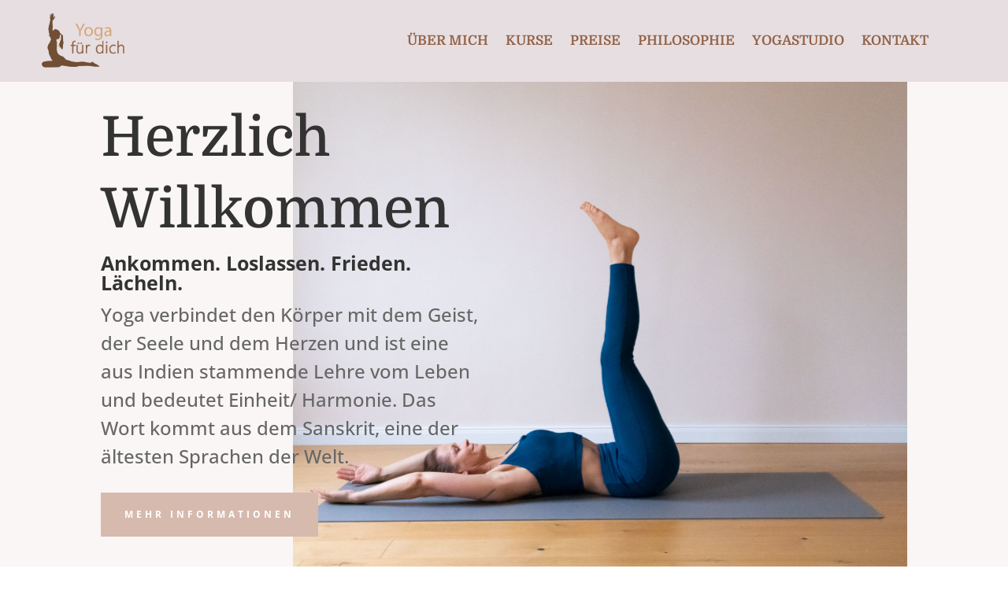

--- FILE ---
content_type: text/html; charset=UTF-8
request_url: https://yoga-fuer-dich.info/
body_size: 41507
content:
<!DOCTYPE html>
<html lang="de">
<head>
	<meta charset="UTF-8" />
			
	<meta http-equiv="X-UA-Compatible" content="IE=edge">
	<link rel="pingback" href="https://yoga-fuer-dich.info/xmlrpc.php" />

		<!--[if lt IE 9]>
	<script src="https://yoga-fuer-dich.info/wp-content/themes/omazing/js/html5.js" type="text/javascript"></script>
	<![endif]-->

	<script type="text/javascript">
		document.documentElement.className = 'js';
	</script>
	
	<script>var et_site_url='https://yoga-fuer-dich.info';var et_post_id='7';function et_core_page_resource_fallback(a,b){"undefined"===typeof b&&(b=a.sheet.cssRules&&0===a.sheet.cssRules.length);b&&(a.onerror=null,a.onload=null,a.href?a.href=et_site_url+"/?et_core_page_resource="+a.id+et_post_id:a.src&&(a.src=et_site_url+"/?et_core_page_resource="+a.id+et_post_id))}
</script><title>Yoga Bernburg |</title>
<link rel='dns-prefetch' href='//s.w.org' />
<link rel="alternate" type="application/rss+xml" title="Yoga Bernburg &raquo; Feed" href="https://yoga-fuer-dich.info/feed/" />
<link rel="alternate" type="application/rss+xml" title="Yoga Bernburg &raquo; Kommentar-Feed" href="https://yoga-fuer-dich.info/comments/feed/" />
		<script type="text/javascript">
			window._wpemojiSettings = {"baseUrl":"https:\/\/s.w.org\/images\/core\/emoji\/13.0.1\/72x72\/","ext":".png","svgUrl":"https:\/\/s.w.org\/images\/core\/emoji\/13.0.1\/svg\/","svgExt":".svg","source":{"concatemoji":"https:\/\/yoga-fuer-dich.info\/wp-includes\/js\/wp-emoji-release.min.js?ver=5.6.16"}};
			!function(e,a,t){var n,r,o,i=a.createElement("canvas"),p=i.getContext&&i.getContext("2d");function s(e,t){var a=String.fromCharCode;p.clearRect(0,0,i.width,i.height),p.fillText(a.apply(this,e),0,0);e=i.toDataURL();return p.clearRect(0,0,i.width,i.height),p.fillText(a.apply(this,t),0,0),e===i.toDataURL()}function c(e){var t=a.createElement("script");t.src=e,t.defer=t.type="text/javascript",a.getElementsByTagName("head")[0].appendChild(t)}for(o=Array("flag","emoji"),t.supports={everything:!0,everythingExceptFlag:!0},r=0;r<o.length;r++)t.supports[o[r]]=function(e){if(!p||!p.fillText)return!1;switch(p.textBaseline="top",p.font="600 32px Arial",e){case"flag":return s([127987,65039,8205,9895,65039],[127987,65039,8203,9895,65039])?!1:!s([55356,56826,55356,56819],[55356,56826,8203,55356,56819])&&!s([55356,57332,56128,56423,56128,56418,56128,56421,56128,56430,56128,56423,56128,56447],[55356,57332,8203,56128,56423,8203,56128,56418,8203,56128,56421,8203,56128,56430,8203,56128,56423,8203,56128,56447]);case"emoji":return!s([55357,56424,8205,55356,57212],[55357,56424,8203,55356,57212])}return!1}(o[r]),t.supports.everything=t.supports.everything&&t.supports[o[r]],"flag"!==o[r]&&(t.supports.everythingExceptFlag=t.supports.everythingExceptFlag&&t.supports[o[r]]);t.supports.everythingExceptFlag=t.supports.everythingExceptFlag&&!t.supports.flag,t.DOMReady=!1,t.readyCallback=function(){t.DOMReady=!0},t.supports.everything||(n=function(){t.readyCallback()},a.addEventListener?(a.addEventListener("DOMContentLoaded",n,!1),e.addEventListener("load",n,!1)):(e.attachEvent("onload",n),a.attachEvent("onreadystatechange",function(){"complete"===a.readyState&&t.readyCallback()})),(n=t.source||{}).concatemoji?c(n.concatemoji):n.wpemoji&&n.twemoji&&(c(n.twemoji),c(n.wpemoji)))}(window,document,window._wpemojiSettings);
		</script>
		<meta content="Omazing Theme v.1.0.0" name="generator"/><style type="text/css">
img.wp-smiley,
img.emoji {
	display: inline !important;
	border: none !important;
	box-shadow: none !important;
	height: 1em !important;
	width: 1em !important;
	margin: 0 .07em !important;
	vertical-align: -0.1em !important;
	background: none !important;
	padding: 0 !important;
}
</style>
	<link rel='stylesheet' id='wp-block-library-css'  href='https://yoga-fuer-dich.info/wp-includes/css/dist/block-library/style.min.css?ver=5.6.16' type='text/css' media='all' />
<link rel='stylesheet' id='LocalFontsPluginCSS-css'  href='https://yoga-fuer-dich.info/wp-content/plugins/LocalFontsPlugin/assets/css/LocalFontsPlugin.css?ver=5.6.16' type='text/css' media='all' />
<link rel='stylesheet' id='parent-style-css'  href='https://yoga-fuer-dich.info/wp-content/themes/omazing/style.css?ver=5.6.16' type='text/css' media='all' />
<link rel='stylesheet' id='omazing-style-css'  href='https://yoga-fuer-dich.info/wp-content/themes/omazing/style.css?ver=5.6.16' type='text/css' media='all' />
<link rel='stylesheet' id='omazing-child-style-css'  href='https://yoga-fuer-dich.info/wp-content/themes/omazing-child/style.css?ver=5.6.16' type='text/css' media='all' />
<link rel='stylesheet' id='dashicons-css'  href='https://yoga-fuer-dich.info/wp-includes/css/dashicons.min.css?ver=5.6.16' type='text/css' media='all' />
<script type='text/javascript' src='https://yoga-fuer-dich.info/wp-includes/js/jquery/jquery.min.js?ver=3.5.1' id='jquery-core-js'></script>
<script type='text/javascript' src='https://yoga-fuer-dich.info/wp-includes/js/jquery/jquery-migrate.min.js?ver=3.3.2' id='jquery-migrate-js'></script>
<link rel="https://api.w.org/" href="https://yoga-fuer-dich.info/wp-json/" /><link rel="alternate" type="application/json" href="https://yoga-fuer-dich.info/wp-json/wp/v2/pages/7" /><link rel="EditURI" type="application/rsd+xml" title="RSD" href="https://yoga-fuer-dich.info/xmlrpc.php?rsd" />
<link rel="wlwmanifest" type="application/wlwmanifest+xml" href="https://yoga-fuer-dich.info/wp-includes/wlwmanifest.xml" /> 
<meta name="generator" content="WordPress 5.6.16" />
<link rel="canonical" href="https://yoga-fuer-dich.info/" />
<link rel='shortlink' href='https://yoga-fuer-dich.info/' />
<link rel="alternate" type="application/json+oembed" href="https://yoga-fuer-dich.info/wp-json/oembed/1.0/embed?url=https%3A%2F%2Fyoga-fuer-dich.info%2F" />
<link rel="alternate" type="text/xml+oembed" href="https://yoga-fuer-dich.info/wp-json/oembed/1.0/embed?url=https%3A%2F%2Fyoga-fuer-dich.info%2F&#038;format=xml" />
<meta name="viewport" content="width=device-width, initial-scale=1.0, maximum-scale=1.0, user-scalable=0" /><link rel="preload" href="https://yoga-fuer-dich.info/wp-content/themes/omazing/core/admin/fonts/modules.ttf" as="font" crossorigin="anonymous"><link rel="icon" href="https://yoga-fuer-dich.info/wp-content/uploads/2021/01/cropped-YogaLogo-32x32.png" sizes="32x32" />
<link rel="icon" href="https://yoga-fuer-dich.info/wp-content/uploads/2021/01/cropped-YogaLogo-192x192.png" sizes="192x192" />
<link rel="apple-touch-icon" href="https://yoga-fuer-dich.info/wp-content/uploads/2021/01/cropped-YogaLogo-180x180.png" />
<meta name="msapplication-TileImage" content="https://yoga-fuer-dich.info/wp-content/uploads/2021/01/cropped-YogaLogo-270x270.png" />
<link rel="stylesheet" id="et-core-unified-tb-61-tb-65-7-cached-inline-styles" href="https://yoga-fuer-dich.info/wp-content/et-cache/7/et-core-unified-tb-61-tb-65-7-17647565059911.min.css" onerror="et_core_page_resource_fallback(this, true)" onload="et_core_page_resource_fallback(this)" /></head>
<body class="home page-template-default page page-id-7 et-tb-has-template et-tb-has-header et-tb-has-footer et_pb_button_helper_class et_cover_background et_pb_gutter osx et_pb_gutters3 et_pb_pagebuilder_layout et_no_sidebar et_divi_theme et-db et_minified_js et_minified_css">
	<div id="page-container">
<div id="et-boc" class="et-boc">
			
		<header class="et-l et-l--header">
			<div class="et_builder_inner_content et_pb_gutters3"><div class="et_pb_section et_pb_section_0_tb_header et_pb_with_background et_section_regular et_pb_section--fixed" >
				
				
				
				
					<div class="et_pb_row et_pb_row_0_tb_header et_pb_row--with-menu">
				<div class="et_pb_column et_pb_column_4_4 et_pb_column_0_tb_header  et_pb_css_mix_blend_mode_passthrough et-last-child et_pb_column--with-menu">
				
				
				<div class="et_pb_module et_pb_menu et_pb_menu_0_tb_header et_pb_bg_layout_light  et_pb_text_align_left et_dropdown_animation_fade et_pb_menu--with-logo et_pb_menu--style-left_aligned">
					
					
					<div class="et_pb_menu_inner_container clearfix">
						<div class="et_pb_menu__logo-wrap">
			  <div class="et_pb_menu__logo">
				<a href="https://yoga-fuer-dich.info/" ><img loading="lazy" src="https://yoga-fuer-dich.info/wp-content/uploads/2021/01/YogaLogo2.png" alt="" height="auto" width="auto" srcset="https://yoga-fuer-dich.info/wp-content/uploads/2021/01/YogaLogo2.png 455w, https://yoga-fuer-dich.info/wp-content/uploads/2021/01/YogaLogo2-300x156.png 300w" sizes="(max-width: 455px) 100vw, 455px" class="wp-image-106" /></a>
			  </div>
			</div>
						<div class="et_pb_menu__wrap">
							<div class="et_pb_menu__menu">
								<nav class="et-menu-nav"><ul id="menu-hauptmenu" class="et-menu nav"><li class="et_pb_menu_page_id-54 menu-item menu-item-type-custom menu-item-object-custom current-menu-item current_page_item menu-item-home menu-item-54"><a href="https://yoga-fuer-dich.info/#uber" aria-current="page">Über mich</a></li>
<li class="et_pb_menu_page_id-55 menu-item menu-item-type-custom menu-item-object-custom current-menu-item current_page_item menu-item-home menu-item-55"><a href="https://yoga-fuer-dich.info/#kurse" aria-current="page">Kurse</a></li>
<li class="et_pb_menu_page_id-57 menu-item menu-item-type-custom menu-item-object-custom current-menu-item current_page_item menu-item-home menu-item-57"><a href="https://yoga-fuer-dich.info/#preise" aria-current="page">Preise</a></li>
<li class="et_pb_menu_page_id-56 menu-item menu-item-type-custom menu-item-object-custom current-menu-item current_page_item menu-item-home menu-item-56"><a href="https://yoga-fuer-dich.info/#meine-mission" aria-current="page">Philosophie</a></li>
<li class="et_pb_menu_page_id-186 menu-item menu-item-type-custom menu-item-object-custom current-menu-item current_page_item menu-item-home menu-item-186"><a href="https://yoga-fuer-dich.info/#yogastudio" aria-current="page">Yogastudio</a></li>
<li class="et_pb_menu_page_id-58 menu-item menu-item-type-custom menu-item-object-custom current-menu-item current_page_item menu-item-home menu-item-58"><a href="https://yoga-fuer-dich.info/#kontakt" aria-current="page">Kontakt</a></li>
</ul></nav>
							</div>
							
							
							<div class="et_mobile_nav_menu">
				<a href="#" class="mobile_nav closed">
					<span class="mobile_menu_bar"></span>
				</a>
			</div>
						</div>
						
					</div>
				</div>
			</div> <!-- .et_pb_column -->
				
				
			</div> <!-- .et_pb_row -->
				
				
			</div> <!-- .et_pb_section -->		</div><!-- .et_builder_inner_content -->
	</header><!-- .et-l -->
	<div id="et-main-area">
	
<div id="main-content">


			
				<article id="post-7" class="post-7 page type-page status-publish hentry">

				
					<div class="entry-content">
					<div class="et-l et-l--post">
			<div class="et_builder_inner_content et_pb_gutters3">
		<div class="et_pb_section et_pb_section_0 et_pb_with_background et_section_regular" >
				
				
				
				
					<div class="et_pb_row et_pb_row_0">
				<div class="et_pb_column et_pb_column_1_2 et_pb_column_0  et_pb_css_mix_blend_mode_passthrough">
				
				
				<div class="et_pb_module et_pb_text et_pb_text_0  et_pb_text_align_left et_pb_bg_layout_light">
				
				
				<div class="et_pb_text_inner"><h1>Herzlich Willkommen</h1>
<h2>Ankommen. Loslassen. Frieden. Lächeln.</h2>
<p>Yoga verbindet den Körper mit dem Geist, der Seele und dem Herzen und ist eine aus Indien stammende Lehre vom Leben und bedeutet Einheit/ Harmonie. Das Wort kommt aus dem Sanskrit, eine der ältesten Sprachen der Welt.</p></div>
			</div> <!-- .et_pb_text --><div class="et_pb_button_module_wrapper et_pb_button_0_wrapper  et_pb_module ">
				<a class="et_pb_button et_pb_button_0 et_pb_bg_layout_light" href="#uber">Mehr Informationen</a>
			</div>
			</div> <!-- .et_pb_column --><div class="et_pb_column et_pb_column_1_2 et_pb_column_1  et_pb_css_mix_blend_mode_passthrough et-last-child">
				
				
				<div class="et_pb_module et_pb_image et_pb_image_0">
				
				
				<span class="et_pb_image_wrap "><img loading="lazy" src="https://yoga-fuer-dich.info/wp-content/uploads/2021/01/YogaBernburg2.png" alt="" title="YogaBernburg2" height="auto" width="auto" srcset="https://yoga-fuer-dich.info/wp-content/uploads/2021/01/YogaBernburg2.png 1920w, https://yoga-fuer-dich.info/wp-content/uploads/2021/01/YogaBernburg2-1280x1067.png 1280w, https://yoga-fuer-dich.info/wp-content/uploads/2021/01/YogaBernburg2-980x817.png 980w, https://yoga-fuer-dich.info/wp-content/uploads/2021/01/YogaBernburg2-480x400.png 480w" sizes="(min-width: 0px) and (max-width: 480px) 480px, (min-width: 481px) and (max-width: 980px) 980px, (min-width: 981px) and (max-width: 1280px) 1280px, (min-width: 1281px) 1920px, 100vw" class="wp-image-129" /></span>
			</div>
			</div> <!-- .et_pb_column -->
				
				
			</div> <!-- .et_pb_row --><div class="et_pb_row et_pb_row_1">
				<div class="et_pb_column et_pb_column_4_4 et_pb_column_2  et_pb_css_mix_blend_mode_passthrough et-last-child">
				
				
				<div class="et_pb_module et_pb_testimonial et_pb_testimonial_0 clearfix  et_pb_text_align_left et_pb_bg_layout_light et_pb_testimonial_no_image">
				
				
				
				<div class="et_pb_testimonial_description">
					<div class="et_pb_testimonial_description_inner"><div class="et_pb_testimonial_content"><p>„Yoga hilft, das zu heilen, was man nicht ertragen kann, und das zu ertragen, was man nicht heilen kann.“</p></div></div> <!-- .et_pb_testimonial_description_inner -->
					
					<p class="et_pb_testimonial_meta"></p>
				</div> <!-- .et_pb_testimonial_description -->
			</div> <!-- .et_pb_testimonial -->
			</div> <!-- .et_pb_column -->
				
				
			</div> <!-- .et_pb_row --><div id="uber" class="et_pb_row et_pb_row_2">
				<div class="et_pb_column et_pb_column_1_2 et_pb_column_3  et_pb_css_mix_blend_mode_passthrough">
				
				
				<div class="et_pb_module et_pb_image et_pb_image_1">
				
				
				<span class="et_pb_image_wrap "><img loading="lazy" src="https://yoga-fuer-dich.info/wp-content/uploads/2021/01/IMGP0241-1-scaled.jpg" alt="" title="IMGP0241" height="auto" width="auto" srcset="https://yoga-fuer-dich.info/wp-content/uploads/2021/01/IMGP0241-1-scaled.jpg 1709w, https://yoga-fuer-dich.info/wp-content/uploads/2021/01/IMGP0241-1-1280x1917.jpg 1280w, https://yoga-fuer-dich.info/wp-content/uploads/2021/01/IMGP0241-1-980x1468.jpg 980w, https://yoga-fuer-dich.info/wp-content/uploads/2021/01/IMGP0241-1-480x719.jpg 480w" sizes="(min-width: 0px) and (max-width: 480px) 480px, (min-width: 481px) and (max-width: 980px) 980px, (min-width: 981px) and (max-width: 1280px) 1280px, (min-width: 1281px) 1709px, 100vw" class="wp-image-150" /></span>
			</div>
			</div> <!-- .et_pb_column --><div class="et_pb_column et_pb_column_1_2 et_pb_column_4  et_pb_css_mix_blend_mode_passthrough et-last-child">
				
				
				<div class="et_pb_module et_pb_image et_pb_image_2">
				
				
				<span class="et_pb_image_wrap "><img loading="lazy" src="https://yoga-fuer-dich.info/wp-content/uploads/2020/12/yoga-instructor-icon-10-black.png" alt="" title="yoga-instructor-icon-10-black" height="auto" width="auto" class="wp-image-45" /></span>
			</div><div class="et_pb_module et_pb_text et_pb_text_1  et_pb_text_align_left et_pb_bg_layout_light">
				
				
				<div class="et_pb_text_inner"><h2>Über mich</h2>
<p>Hallo, ich bin Claudia Sieland. Ich bin glücklich verheiratet und lebe mit meiner Familie in Bernburg. Während meines Studiums zur Ökotrophologie, suchte ich nach einem Ausgleich, um mit all den Anforderungen an Familie, Lernen und Prüfungsstress zurecht zu kommen. Noch während dieser Zeit begann ich eine Ausbildung zur Yogalehrerin (BYV) in der Sivananda Tradition. Seit 2009 unterrichte ich mit Freude und Liebe Yoga mit Elementen des Hatha Yoga, Vinyasa und Yin Yoga. Yoga hilft mir, meine seelische und körperliche Balance zu bewahren, und die Freude an der Bewegung zu genießen. Viele Jahre begleiten mich auch meine lieben Stammkundinnen. Zu erleben, wie sich jede einzelne Yogini entfaltet, und sie erfüllt sind von Kraft, Freude, Dankbarkeit und Licht, macht mich glücklich.</div>
			</div> <!-- .et_pb_text -->
			</div> <!-- .et_pb_column -->
				
				
			</div> <!-- .et_pb_row -->
				
				
			</div> <!-- .et_pb_section --><div id="kurse" class="et_pb_section et_pb_section_1 et_pb_with_background et_section_regular" >
				
				
				
				
					<div class="et_pb_row et_pb_row_3">
				<div class="et_pb_column et_pb_column_1_2 et_pb_column_5  et_pb_css_mix_blend_mode_passthrough">
				
				
				<div class="et_pb_module et_pb_text et_pb_text_2  et_pb_text_align_right et_pb_text_align_left-tablet et_pb_bg_layout_light">
				
				
				<div class="et_pb_text_inner"><h2>Kursangebote</h2></div>
			</div> <!-- .et_pb_text -->
			</div> <!-- .et_pb_column --><div class="et_pb_column et_pb_column_1_2 et_pb_column_6  et_pb_css_mix_blend_mode_passthrough et-last-child et_pb_column_empty">
				
				
				
			</div> <!-- .et_pb_column -->
				
				
			</div> <!-- .et_pb_row --><div class="et_pb_row et_pb_row_4 two-columns">
				<div class="et_pb_column et_pb_column_1_3 et_pb_column_7  et_pb_css_mix_blend_mode_passthrough">
				
				
				<div class="et_pb_module et_pb_image et_pb_image_3">
				
				
				<a href="https://yoga-fuer-dich.info/wp-content/uploads/2021/01/IMGP0293-scaled.jpg" class="et_pb_lightbox_image" title=""><span class="et_pb_image_wrap "><img loading="lazy" src="https://yoga-fuer-dich.info/wp-content/uploads/2021/01/IMGP0293-scaled.jpg" alt="" title="IMGP0293" height="auto" width="auto" srcset="https://yoga-fuer-dich.info/wp-content/uploads/2021/01/IMGP0293-scaled.jpg 2428w, https://yoga-fuer-dich.info/wp-content/uploads/2021/01/IMGP0293-1280x1350.jpg 1280w, https://yoga-fuer-dich.info/wp-content/uploads/2021/01/IMGP0293-980x1033.jpg 980w, https://yoga-fuer-dich.info/wp-content/uploads/2021/01/IMGP0293-480x506.jpg 480w" sizes="(min-width: 0px) and (max-width: 480px) 480px, (min-width: 481px) and (max-width: 980px) 980px, (min-width: 981px) and (max-width: 1280px) 1280px, (min-width: 1281px) 2428px, 100vw" class="wp-image-138" /></span></a>
			</div>
			</div> <!-- .et_pb_column --><div class="et_pb_column et_pb_column_1_3 et_pb_column_8  et_pb_css_mix_blend_mode_passthrough">
				
				
				<div class="et_pb_module et_pb_image et_pb_image_4">
				
				
				<a href="https://yoga-fuer-dich.info/wp-content/uploads/2021/01/IMGP0295-scaled.jpg" class="et_pb_lightbox_image" title=""><span class="et_pb_image_wrap "><img loading="lazy" src="https://yoga-fuer-dich.info/wp-content/uploads/2021/01/IMGP0295-scaled.jpg" alt="" title="IMGP0295" height="auto" width="auto" srcset="https://yoga-fuer-dich.info/wp-content/uploads/2021/01/IMGP0295-scaled.jpg 2428w, https://yoga-fuer-dich.info/wp-content/uploads/2021/01/IMGP0295-1280x1350.jpg 1280w, https://yoga-fuer-dich.info/wp-content/uploads/2021/01/IMGP0295-980x1033.jpg 980w, https://yoga-fuer-dich.info/wp-content/uploads/2021/01/IMGP0295-480x506.jpg 480w" sizes="(min-width: 0px) and (max-width: 480px) 480px, (min-width: 481px) and (max-width: 980px) 980px, (min-width: 981px) and (max-width: 1280px) 1280px, (min-width: 1281px) 2428px, 100vw" class="wp-image-153" /></span></a>
			</div>
			</div> <!-- .et_pb_column --><div class="et_pb_column et_pb_column_1_3 et_pb_column_9  et_pb_css_mix_blend_mode_passthrough et-last-child">
				
				
				<div class="et_pb_module et_pb_image et_pb_image_5">
				
				
				<a href="https://yoga-fuer-dich.info/wp-content/uploads/2021/01/IMGP0289-scaled.jpg" class="et_pb_lightbox_image" title=""><span class="et_pb_image_wrap "><img loading="lazy" src="https://yoga-fuer-dich.info/wp-content/uploads/2021/01/IMGP0289-scaled.jpg" alt="" title="IMGP0289" height="auto" width="auto" srcset="https://yoga-fuer-dich.info/wp-content/uploads/2021/01/IMGP0289-scaled.jpg 2428w, https://yoga-fuer-dich.info/wp-content/uploads/2021/01/IMGP0289-1280x1350.jpg 1280w, https://yoga-fuer-dich.info/wp-content/uploads/2021/01/IMGP0289-980x1033.jpg 980w, https://yoga-fuer-dich.info/wp-content/uploads/2021/01/IMGP0289-480x506.jpg 480w" sizes="(min-width: 0px) and (max-width: 480px) 480px, (min-width: 481px) and (max-width: 980px) 980px, (min-width: 981px) and (max-width: 1280px) 1280px, (min-width: 1281px) 2428px, 100vw" class="wp-image-154" /></span></a>
			</div>
			</div> <!-- .et_pb_column -->
				
				
			</div> <!-- .et_pb_row --><div class="et_pb_row et_pb_row_5">
				<div class="et_pb_column et_pb_column_1_2 et_pb_column_10  et_pb_css_mix_blend_mode_passthrough">
				
				
				<div class="et_pb_module et_pb_blurb et_pb_blurb_0  et_pb_text_align_left  et_pb_blurb_position_top et_pb_bg_layout_light">
				
				
				<div class="et_pb_blurb_content">
					<div class="et_pb_main_blurb_image"><span class="et_pb_image_wrap"><img loading="lazy" width="48" height="48" src="https://yoga-fuer-dich.info/wp-content/uploads/2020/12/yoga-instructor-icon-10-black.png" alt="" class="et-waypoint et_pb_animation_top wp-image-45" /></span></div>
					<div class="et_pb_blurb_container">
						<h3 class="et_pb_module_header"><span>Hatha Yoga </span></h3>
						<div class="et_pb_blurb_description">Nach der Tradition werden im Hatha Yoga 5 Inhalte gelehrt und praktiziert:</p>
<ul>
<li>Asanas, Körperübungen, die statisch gehalten werden
<li>Entspannung
<li>Atemübungen
<li>Ernährung
<li>Meditation
</ul></div>
					</div>
				</div> <!-- .et_pb_blurb_content -->
			</div> <!-- .et_pb_blurb --><div class="et_pb_module et_pb_blurb et_pb_blurb_1  et_pb_text_align_left  et_pb_blurb_position_top et_pb_bg_layout_light">
				
				
				<div class="et_pb_blurb_content">
					
					<div class="et_pb_blurb_container">
						<h3 class="et_pb_module_header"><span>Vinyasa Yoga</span></h3>
						<div class="et_pb_blurb_description">ist ein dynamischer auch kraftvoller Yogastil.<br />
Fließende Bewegungen werden mit dem Atem synchronisiert. Dieser Flow beruhigt den Geist<br />
und stärkt deinen Körper.</div>
					</div>
				</div> <!-- .et_pb_blurb_content -->
			</div> <!-- .et_pb_blurb --><div class="et_pb_module et_pb_blurb et_pb_blurb_2  et_pb_text_align_left  et_pb_blurb_position_top et_pb_bg_layout_light">
				
				
				<div class="et_pb_blurb_content">
					
					<div class="et_pb_blurb_container">
						<h3 class="et_pb_module_header"><span>Yin Yoga</span></h3>
						<div class="et_pb_blurb_description">ist ein ruhiger, passiver Yogastil. Die Positionen werden mit Hilfsmitteln wie, Decke, Bolster oder Block, 3-5 Minuten gehalten. Dieses lange Dehnen wirkt positiv auf deine Faszien, Gelenke, Bänder, Meridiane und beruhigt deinen Geist, deine Emotionen und entspannt deinen Körper.</div>
					</div>
				</div> <!-- .et_pb_blurb_content -->
			</div> <!-- .et_pb_blurb -->
			</div> <!-- .et_pb_column --><div class="et_pb_column et_pb_column_1_2 et_pb_column_11  et_pb_css_mix_blend_mode_passthrough et-last-child">
				
				
				<div class="et_pb_module et_pb_image et_pb_image_6">
				
				
				<span class="et_pb_image_wrap "><img loading="lazy" src="https://yoga-fuer-dich.info/wp-content/uploads/2021/01/IMGP0252-scaled.jpg" alt="" title="IMGP0252" height="auto" width="auto" srcset="https://yoga-fuer-dich.info/wp-content/uploads/2021/01/IMGP0252-scaled.jpg 1699w, https://yoga-fuer-dich.info/wp-content/uploads/2021/01/IMGP0252-1280x1929.jpg 1280w, https://yoga-fuer-dich.info/wp-content/uploads/2021/01/IMGP0252-980x1477.jpg 980w, https://yoga-fuer-dich.info/wp-content/uploads/2021/01/IMGP0252-480x723.jpg 480w" sizes="(min-width: 0px) and (max-width: 480px) 480px, (min-width: 481px) and (max-width: 980px) 980px, (min-width: 981px) and (max-width: 1280px) 1280px, (min-width: 1281px) 1699px, 100vw" class="wp-image-148" /></span>
			</div>
			</div> <!-- .et_pb_column -->
				
				
			</div> <!-- .et_pb_row --><div id="preise" class="et_pb_row et_pb_row_6 et_pb_equal_columns">
				<div class="et_pb_column et_pb_column_2_3 et_pb_column_12  et_pb_css_mix_blend_mode_passthrough">
				
				
				<div class="et_pb_with_border et_pb_module et_pb_image et_pb_image_7">
				
				
				<span class="et_pb_image_wrap "><img loading="lazy" src="https://yoga-fuer-dich.info/wp-content/uploads/2021/01/IMGP0269-scaled.jpg" alt="" title="IMGP0269" height="auto" width="auto" srcset="https://yoga-fuer-dich.info/wp-content/uploads/2021/01/IMGP0269-scaled.jpg 2428w, https://yoga-fuer-dich.info/wp-content/uploads/2021/01/IMGP0269-1280x1350.jpg 1280w, https://yoga-fuer-dich.info/wp-content/uploads/2021/01/IMGP0269-980x1033.jpg 980w, https://yoga-fuer-dich.info/wp-content/uploads/2021/01/IMGP0269-480x506.jpg 480w" sizes="(min-width: 0px) and (max-width: 480px) 480px, (min-width: 481px) and (max-width: 980px) 980px, (min-width: 981px) and (max-width: 1280px) 1280px, (min-width: 1281px) 2428px, 100vw" class="wp-image-143" /></span>
			</div>
			</div> <!-- .et_pb_column --><div class="et_pb_column et_pb_column_1_3 et_pb_column_13  et_pb_css_mix_blend_mode_passthrough et-last-child">
				
				
				<div class="et_pb_module et_pb_text et_pb_text_3  et_pb_text_align_left et_pb_bg_layout_dark">
				
				
				<div class="et_pb_text_inner"><h3>Preise</h3>
<p><b>Hatha Yoga Kurs</b><br /> 8 x 90 Minuten: 125 Euro<br /> bezuschusst von der Krankenkasse</p>
<p>&nbsp;</p>
<p><b>Schnupperticket</b><br /> 1 x 90 Minuten: 15 Euro</p></div>
			</div> <!-- .et_pb_text -->
			</div> <!-- .et_pb_column -->
				
				
			</div> <!-- .et_pb_row --><div class="et_pb_row et_pb_row_7 two-columns">
				<div class="et_pb_column et_pb_column_1_3 et_pb_column_14  et_pb_css_mix_blend_mode_passthrough">
				
				
				<div class="et_pb_module et_pb_image et_pb_image_8">
				
				
				<a href="https://yoga-fuer-dich.info/wp-content/uploads/2021/01/IMGP0271-scaled.jpg" class="et_pb_lightbox_image" title=""><span class="et_pb_image_wrap "><img loading="lazy" src="https://yoga-fuer-dich.info/wp-content/uploads/2021/01/IMGP0271-scaled.jpg" alt="" title="IMGP0271" height="auto" width="auto" srcset="https://yoga-fuer-dich.info/wp-content/uploads/2021/01/IMGP0271-scaled.jpg 2428w, https://yoga-fuer-dich.info/wp-content/uploads/2021/01/IMGP0271-1280x1350.jpg 1280w, https://yoga-fuer-dich.info/wp-content/uploads/2021/01/IMGP0271-980x1033.jpg 980w, https://yoga-fuer-dich.info/wp-content/uploads/2021/01/IMGP0271-480x506.jpg 480w" sizes="(min-width: 0px) and (max-width: 480px) 480px, (min-width: 481px) and (max-width: 980px) 980px, (min-width: 981px) and (max-width: 1280px) 1280px, (min-width: 1281px) 2428px, 100vw" class="wp-image-156" /></span></a>
			</div>
			</div> <!-- .et_pb_column --><div class="et_pb_column et_pb_column_1_3 et_pb_column_15  et_pb_css_mix_blend_mode_passthrough">
				
				
				<div class="et_pb_module et_pb_image et_pb_image_9">
				
				
				<a href="https://yoga-fuer-dich.info/wp-content/uploads/2021/01/IMGP0281-1-scaled.jpg" class="et_pb_lightbox_image" title=""><span class="et_pb_image_wrap "><img loading="lazy" src="https://yoga-fuer-dich.info/wp-content/uploads/2021/01/IMGP0281-1-scaled.jpg" alt="" title="IMGP0281" height="auto" width="auto" srcset="https://yoga-fuer-dich.info/wp-content/uploads/2021/01/IMGP0281-1-scaled.jpg 2428w, https://yoga-fuer-dich.info/wp-content/uploads/2021/01/IMGP0281-1-1280x1350.jpg 1280w, https://yoga-fuer-dich.info/wp-content/uploads/2021/01/IMGP0281-1-980x1033.jpg 980w, https://yoga-fuer-dich.info/wp-content/uploads/2021/01/IMGP0281-1-480x506.jpg 480w" sizes="(min-width: 0px) and (max-width: 480px) 480px, (min-width: 481px) and (max-width: 980px) 980px, (min-width: 981px) and (max-width: 1280px) 1280px, (min-width: 1281px) 2428px, 100vw" class="wp-image-155" /></span></a>
			</div>
			</div> <!-- .et_pb_column --><div class="et_pb_column et_pb_column_1_3 et_pb_column_16  et_pb_css_mix_blend_mode_passthrough et-last-child">
				
				
				<div class="et_pb_module et_pb_image et_pb_image_10">
				
				
				<a href="https://yoga-fuer-dich.info/wp-content/uploads/2021/01/IMGP0276-scaled.jpg" class="et_pb_lightbox_image" title=""><span class="et_pb_image_wrap "><img loading="lazy" src="https://yoga-fuer-dich.info/wp-content/uploads/2021/01/IMGP0276-scaled.jpg" alt="" title="IMGP0276" height="auto" width="auto" srcset="https://yoga-fuer-dich.info/wp-content/uploads/2021/01/IMGP0276-scaled.jpg 2428w, https://yoga-fuer-dich.info/wp-content/uploads/2021/01/IMGP0276-1280x1350.jpg 1280w, https://yoga-fuer-dich.info/wp-content/uploads/2021/01/IMGP0276-980x1033.jpg 980w, https://yoga-fuer-dich.info/wp-content/uploads/2021/01/IMGP0276-480x506.jpg 480w" sizes="(min-width: 0px) and (max-width: 480px) 480px, (min-width: 481px) and (max-width: 980px) 980px, (min-width: 981px) and (max-width: 1280px) 1280px, (min-width: 1281px) 2428px, 100vw" class="wp-image-157" /></span></a>
			</div>
			</div> <!-- .et_pb_column -->
				
				
			</div> <!-- .et_pb_row --><div class="et_pb_row et_pb_row_8">
				<div class="et_pb_column et_pb_column_4_4 et_pb_column_17  et_pb_css_mix_blend_mode_passthrough et-last-child">
				
				
				<div class="et_pb_module et_pb_testimonial et_pb_testimonial_1 clearfix  et_pb_text_align_left et_pb_bg_layout_light et_pb_testimonial_no_image">
				
				
				
				<div class="et_pb_testimonial_description">
					<div class="et_pb_testimonial_description_inner"><div class="et_pb_testimonial_content">„Yoga verhilft zur Harmonisierung des Lebens. Nach nur wenigen Übungseinheiten sind die körperlichen Veränderungen zu spüren.“</div></div> <!-- .et_pb_testimonial_description_inner -->
					
					<p class="et_pb_testimonial_meta"></p>
				</div> <!-- .et_pb_testimonial_description -->
			</div> <!-- .et_pb_testimonial -->
			</div> <!-- .et_pb_column -->
				
				
			</div> <!-- .et_pb_row -->
				
				
			</div> <!-- .et_pb_section --><div id="meine-mission" class="et_pb_section et_pb_section_2 et_pb_with_background et_section_regular" >
				
				
				
				
					<div class="et_pb_row et_pb_row_9 et_pb_gutters1">
				<div class="et_pb_column et_pb_column_1_2 et_pb_column_18  et_pb_css_mix_blend_mode_passthrough">
				
				
				<div class="et_pb_module et_pb_image et_pb_image_11">
				
				
				<span class="et_pb_image_wrap "><img loading="lazy" src="https://yoga-fuer-dich.info/wp-content/uploads/2021/01/IMGP0072-scaled.jpg" alt="" title="IMGP0072" height="auto" width="auto" srcset="https://yoga-fuer-dich.info/wp-content/uploads/2021/01/IMGP0072-scaled.jpg 1709w, https://yoga-fuer-dich.info/wp-content/uploads/2021/01/IMGP0072-1280x1917.jpg 1280w, https://yoga-fuer-dich.info/wp-content/uploads/2021/01/IMGP0072-980x1468.jpg 980w, https://yoga-fuer-dich.info/wp-content/uploads/2021/01/IMGP0072-480x719.jpg 480w" sizes="(min-width: 0px) and (max-width: 480px) 480px, (min-width: 481px) and (max-width: 980px) 980px, (min-width: 981px) and (max-width: 1280px) 1280px, (min-width: 1281px) 1709px, 100vw" class="wp-image-158" /></span>
			</div>
			</div> <!-- .et_pb_column --><div class="et_pb_column et_pb_column_1_2 et_pb_column_19  et_pb_css_mix_blend_mode_passthrough et-last-child">
				
				
				<div class="et_pb_module et_pb_text et_pb_text_4  et_pb_text_align_left et_pb_bg_layout_dark">
				
				
				<div class="et_pb_text_inner"><h2>Philosophie</h2></div>
			</div> <!-- .et_pb_text --><div class="et_pb_module et_pb_text et_pb_text_5  et_pb_text_align_justified et_pb_bg_layout_dark">
				
				
				<div class="et_pb_text_inner">Hatha Yoga zu unterrichten und dabei den Menschen einen liebevollen Umgang mit sich selbst zu lehren, ihnen die Möglichkeit zu geben sich selbst zu entdecken und sich frei zu entfalten, ist meine Erfüllung. Durch Yogaübungen, die individuell an deine Bedürfnisse und Fähigkeiten angepasst werden, erfährst du ein wundervolles Gefühl von Freude und inneren Frieden. Ich lade dich ein auf eine wunderschöne Reise zu dir selbst.</div>
			</div> <!-- .et_pb_text -->
			</div> <!-- .et_pb_column -->
				
				
			</div> <!-- .et_pb_row --><div id="yogastudio" class="et_pb_row et_pb_row_10">
				<div class="et_pb_column et_pb_column_4_4 et_pb_column_20  et_pb_css_mix_blend_mode_passthrough et-last-child">
				
				
				<div class="et_pb_module et_pb_text et_pb_text_6  et_pb_text_align_right et_pb_text_align_left-tablet et_pb_bg_layout_light">
				
				
				<div class="et_pb_text_inner"><h2>Yogastudio</h2></div>
			</div> <!-- .et_pb_text -->
			</div> <!-- .et_pb_column -->
				
				
			</div> <!-- .et_pb_row --><div class="et_pb_row et_pb_row_11 two-columns">
				<div class="et_pb_column et_pb_column_1_3 et_pb_column_21  et_pb_css_mix_blend_mode_passthrough">
				
				
				<div class="et_pb_module et_pb_image et_pb_image_12">
				
				
				<a href="https://yoga-fuer-dich.info/wp-content/uploads/2021/01/IMGP0017-Bearbeitet-scaled.jpg" class="et_pb_lightbox_image" title=""><span class="et_pb_image_wrap "><img loading="lazy" src="https://yoga-fuer-dich.info/wp-content/uploads/2021/01/IMGP0017-Bearbeitet-scaled.jpg" alt="" title="IMGP0017-Bearbeitet" height="auto" width="auto" srcset="https://yoga-fuer-dich.info/wp-content/uploads/2021/01/IMGP0017-Bearbeitet-scaled.jpg 2560w, https://yoga-fuer-dich.info/wp-content/uploads/2021/01/IMGP0017-Bearbeitet-1280x720.jpg 1280w, https://yoga-fuer-dich.info/wp-content/uploads/2021/01/IMGP0017-Bearbeitet-980x551.jpg 980w, https://yoga-fuer-dich.info/wp-content/uploads/2021/01/IMGP0017-Bearbeitet-480x270.jpg 480w" sizes="(min-width: 0px) and (max-width: 480px) 480px, (min-width: 481px) and (max-width: 980px) 980px, (min-width: 981px) and (max-width: 1280px) 1280px, (min-width: 1281px) 2560px, 100vw" class="wp-image-208" /></span></a>
			</div>
			</div> <!-- .et_pb_column --><div class="et_pb_column et_pb_column_1_3 et_pb_column_22  et_pb_css_mix_blend_mode_passthrough">
				
				
				<div class="et_pb_module et_pb_image et_pb_image_13">
				
				
				<a href="https://yoga-fuer-dich.info/wp-content/uploads/2021/01/IMGP0215-2-min-scaled.jpg" class="et_pb_lightbox_image" title=""><span class="et_pb_image_wrap "><img loading="lazy" src="https://yoga-fuer-dich.info/wp-content/uploads/2021/01/IMGP0215-2-min-scaled.jpg" alt="" title="IMGP0215-2-min" height="auto" width="auto" srcset="https://yoga-fuer-dich.info/wp-content/uploads/2021/01/IMGP0215-2-min-scaled.jpg 2560w, https://yoga-fuer-dich.info/wp-content/uploads/2021/01/IMGP0215-2-min-1280x720.jpg 1280w, https://yoga-fuer-dich.info/wp-content/uploads/2021/01/IMGP0215-2-min-980x551.jpg 980w, https://yoga-fuer-dich.info/wp-content/uploads/2021/01/IMGP0215-2-min-480x270.jpg 480w" sizes="(min-width: 0px) and (max-width: 480px) 480px, (min-width: 481px) and (max-width: 980px) 980px, (min-width: 981px) and (max-width: 1280px) 1280px, (min-width: 1281px) 2560px, 100vw" class="wp-image-202" /></span></a>
			</div>
			</div> <!-- .et_pb_column --><div class="et_pb_column et_pb_column_1_3 et_pb_column_23  et_pb_css_mix_blend_mode_passthrough et-last-child">
				
				
				<div class="et_pb_module et_pb_image et_pb_image_14">
				
				
				<a href="https://yoga-fuer-dich.info/wp-content/uploads/2021/01/IMGP0068-2-min-scaled.jpg" class="et_pb_lightbox_image" title=""><span class="et_pb_image_wrap "><img loading="lazy" src="https://yoga-fuer-dich.info/wp-content/uploads/2021/01/IMGP0068-2-min-scaled.jpg" alt="" title="IMGP0068-2-min" height="auto" width="auto" srcset="https://yoga-fuer-dich.info/wp-content/uploads/2021/01/IMGP0068-2-min-scaled.jpg 2560w, https://yoga-fuer-dich.info/wp-content/uploads/2021/01/IMGP0068-2-min-1280x720.jpg 1280w, https://yoga-fuer-dich.info/wp-content/uploads/2021/01/IMGP0068-2-min-980x551.jpg 980w, https://yoga-fuer-dich.info/wp-content/uploads/2021/01/IMGP0068-2-min-480x270.jpg 480w" sizes="(min-width: 0px) and (max-width: 480px) 480px, (min-width: 481px) and (max-width: 980px) 980px, (min-width: 981px) and (max-width: 1280px) 1280px, (min-width: 1281px) 2560px, 100vw" class="wp-image-203" /></span></a>
			</div>
			</div> <!-- .et_pb_column -->
				
				
			</div> <!-- .et_pb_row -->
				
				
			</div> <!-- .et_pb_section --><div id="kontakt" class="et_pb_section et_pb_section_3 et_pb_with_background et_section_regular" >
				
				
				
				
					<div class="et_pb_row et_pb_row_12">
				<div class="et_pb_column et_pb_column_1_3 et_pb_column_24  et_pb_css_mix_blend_mode_passthrough">
				
				
				<div class="et_pb_module et_pb_text et_pb_text_7  et_pb_text_align_left et_pb_bg_layout_dark">
				
				
				<div class="et_pb_text_inner"><h6>Kontaktiere mich:</h6>
<p>Claudia Sieland<br />
Yogalehrerin (byv)<br />
Ökotrophologin (Bachelor of Science)</div>
			</div> <!-- .et_pb_text -->
			</div> <!-- .et_pb_column --><div class="et_pb_column et_pb_column_1_3 et_pb_column_25  et_pb_css_mix_blend_mode_passthrough">
				
				
				<div class="et_pb_module et_pb_text et_pb_text_8  et_pb_text_align_left et_pb_bg_layout_dark">
				
				
				<div class="et_pb_text_inner"><h6>Adresse</h6>
<p>Martinstr. 6<br />
06406 Bernburg</p></div>
			</div> <!-- .et_pb_text -->
			</div> <!-- .et_pb_column --><div class="et_pb_column et_pb_column_1_3 et_pb_column_26  et_pb_css_mix_blend_mode_passthrough et-last-child">
				
				
				<div class="et_pb_module et_pb_text et_pb_text_9  et_pb_text_align_left et_pb_bg_layout_dark">
				
				
				<div class="et_pb_text_inner"><h6>Für Terminabsprachen freue ich mich auf deinen Anruf!</h6>
<p><a href="tel:01634815858">0163 / 4815858</a><br />
<a href="tel:03471642224">03471 / 642224</a><br />
<a href="mailto:mail@yoga-fuer-dich.info">mail@yoga-fuer-dich.info</a></div>
			</div> <!-- .et_pb_text -->
			</div> <!-- .et_pb_column -->
				
				
			</div> <!-- .et_pb_row -->
				
				
			</div> <!-- .et_pb_section -->		</div><!-- .et_builder_inner_content -->
	</div><!-- .et-l -->
						</div> <!-- .entry-content -->

				
				</article> <!-- .et_pb_post -->

			

</div> <!-- #main-content -->

	<footer class="et-l et-l--footer">
			<div class="et_builder_inner_content et_pb_gutters3"><div class="et_pb_section et_pb_section_0_tb_footer et_pb_with_background et_section_regular" >
				
				
				
				
					<div class="et_pb_row et_pb_row_0_tb_footer">
				<div class="et_pb_column et_pb_column_4_4 et_pb_column_0_tb_footer  et_pb_css_mix_blend_mode_passthrough et-last-child">
				
				
				<div class="et_pb_module et_pb_text et_pb_text_0_tb_footer  et_pb_text_align_center et_pb_bg_layout_light">
				
				
				<div class="et_pb_text_inner"><a href="https://yoga-fuer-dich.info/impressum">Impressum</a> || <a href="https://yoga-fuer-dich.info/datenschutzerklaerung">Datenschutzerklärung</a></div>
			</div> <!-- .et_pb_text -->
			</div> <!-- .et_pb_column -->
				
				
			</div> <!-- .et_pb_row -->
				
				
			</div> <!-- .et_pb_section -->		</div><!-- .et_builder_inner_content -->
	</footer><!-- .et-l -->
	    </div> <!-- #et-main-area -->

			
		</div><!-- #et-boc -->
		</div> <!-- #page-container -->

			<script type='text/javascript' id='divi-child-functions-js-extra'>
/* <![CDATA[ */
var openers = [];
/* ]]> */
</script>
<script type='text/javascript' src='https://yoga-fuer-dich.info/wp-content/themes/omazing-child/functions.js?ver=1.0' id='omazing-child-functions-js'></script>
<script type='text/javascript' id='divi-custom-script-js-extra'>
/* <![CDATA[ */
var DIVI = {"item_count":"%d Item","items_count":"%d Items"};
var et_shortcodes_strings = {"previous":"Vorherige","next":"N\u00e4chste"};
var et_pb_custom = {"ajaxurl":"https:\/\/yoga-fuer-dich.info\/wp-admin\/admin-ajax.php","images_uri":"https:\/\/yoga-fuer-dich.info\/wp-content\/themes\/omazing\/images","builder_images_uri":"https:\/\/yoga-fuer-dich.info\/wp-content\/themes\/omazing\/includes\/builder\/images","et_frontend_nonce":"6c04dc4814","subscription_failed":"Bitte \u00fcberpr\u00fcfen Sie die Felder unten aus, um sicherzustellen, dass Sie die richtigen Informationen eingegeben.","et_ab_log_nonce":"5e2d2e84e3","fill_message":"Bitte f\u00fcllen Sie die folgenden Felder aus:","contact_error_message":"Bitte folgende Fehler beheben:","invalid":"Ung\u00fcltige E-Mail","captcha":"Captcha","prev":"Vorherige","previous":"Vorherige","next":"Weiter","wrong_captcha":"Sie haben die falsche Zahl im Captcha eingegeben.","wrong_checkbox":"Checkbox","ignore_waypoints":"no","is_divi_theme_used":"1","widget_search_selector":".widget_search","ab_tests":[],"is_ab_testing_active":"","page_id":"7","unique_test_id":"","ab_bounce_rate":"5","is_cache_plugin_active":"no","is_shortcode_tracking":"","tinymce_uri":""}; var et_builder_utils_params = {"condition":{"diviTheme":true,"extraTheme":false},"scrollLocations":["app","top"],"builderScrollLocations":{"desktop":"app","tablet":"app","phone":"app"},"onloadScrollLocation":"app","builderType":"fe"}; var et_frontend_scripts = {"builderCssContainerPrefix":"#et-boc","builderCssLayoutPrefix":"#et-boc .et-l"};
var et_pb_box_shadow_elements = [];
var et_pb_motion_elements = {"desktop":[],"tablet":[],"phone":[]};
var et_pb_sticky_elements = [];
/* ]]> */
</script>
<script type='text/javascript' src='https://yoga-fuer-dich.info/wp-content/themes/omazing/js/custom.unified.js?ver=5.6.16' id='omazing-custom-script-js'></script>
<script type='text/javascript' src='https://yoga-fuer-dich.info/wp-content/themes/omazing/core/admin/js/common.js?ver=4.7.7' id='et-core-common-js'></script>
<script type='text/javascript' src='https://yoga-fuer-dich.info/wp-includes/js/wp-embed.min.js?ver=5.6.16' id='wp-embed-js'></script>
		
	</body>
</html>


--- FILE ---
content_type: text/css
request_url: https://yoga-fuer-dich.info/wp-content/themes/omazing-child/style.css?ver=5.6.16
body_size: 208
content:
/*
 Theme Name:     Omazing Theme
 Theme URI:      http://www.omazing.de
 Description:    Omazing Theme
 Author:         Johannes Penzel - Omazing Online Marketing Agentur
 Author URI:     https://www.omazing.de
 Template:       Divi
 Version:        1.0.0
*/
 
/* =Ab hier kannst du deine CSS-Anpassungen eintragen
------------------------------------------------------- */

--- FILE ---
content_type: text/css
request_url: https://yoga-fuer-dich.info/wp-content/et-cache/7/et-core-unified-tb-61-tb-65-7-17647565059911.min.css
body_size: 17827
content:
#main-header .nav li ul a{color:rgba(0,0,0,0.7)}#footer-widgets .footer-widget a,#footer-widgets .footer-widget li a,#footer-widgets .footer-widget li a:hover{color:#ffffff}.footer-widget{color:#ffffff}.footer-widget .et_pb_widget div,.footer-widget .et_pb_widget ul,.footer-widget .et_pb_widget ol,.footer-widget .et_pb_widget label{line-height:1.7em}#et-footer-nav .bottom-nav li.current-menu-item a{color:#2ea3f2}body .et_pb_bg_layout_light.et_pb_button:hover,body .et_pb_button:hover{border-radius:0px}.woocommerce a.button.alt:hover,.woocommerce-page a.button.alt:hover,.woocommerce button.button.alt:hover,.woocommerce button.button.alt.disabled:hover,.woocommerce-page button.button.alt:hover,.woocommerce-page button.button.alt.disabled:hover,.woocommerce input.button.alt:hover,.woocommerce-page input.button.alt:hover,.woocommerce #respond input#submit.alt:hover,.woocommerce-page #respond input#submit.alt:hover,.woocommerce #content input.button.alt:hover,.woocommerce-page #content input.button.alt:hover,.woocommerce a.button:hover,.woocommerce-page a.button:hover,.woocommerce button.button:hover,.woocommerce-page button.button:hover,.woocommerce input.button:hover,.woocommerce-page input.button:hover,.woocommerce #respond input#submit:hover,.woocommerce-page #respond input#submit:hover,.woocommerce #content input.button:hover,.woocommerce-page #content input.button:hover{border-radius:0px}@media only screen and (min-width:981px){.et_header_style_centered.et_hide_primary_logo #main-header:not(.et-fixed-header) .logo_container,.et_header_style_centered.et_hide_fixed_logo #main-header.et-fixed-header .logo_container{height:11.88px}}@media only screen and (min-width:1350px){.et_pb_row{padding:27px 0}.et_pb_section{padding:54px 0}.single.et_pb_pagebuilder_layout.et_full_width_page .et_post_meta_wrapper{padding-top:81px}.et_pb_fullwidth_section{padding:0}}.et_pb_section_0_tb_header.et_pb_section{padding-top:0px;padding-bottom:0px;background-color:#e7dee1!important}.et_pb_section_0_tb_header{position:fixed!important;top:0px;bottom:auto;left:50%;right:auto;transform:translateX(-50%)}body.logged-in.admin-bar .et_pb_section_0_tb_header{top:calc(0px + 32px)}.et_pb_row_0_tb_header.et_pb_row{padding-top:14px!important;padding-bottom:14px!important;padding-top:14px;padding-bottom:14px}.et_pb_row_0_tb_header,body #page-container .et-db #et-boc .et-l .et_pb_row_0_tb_header.et_pb_row,body.et_pb_pagebuilder_layout.single #page-container #et-boc .et-l .et_pb_row_0_tb_header.et_pb_row,body.et_pb_pagebuilder_layout.single.et_full_width_page #page-container #et-boc .et-l .et_pb_row_0_tb_header.et_pb_row{width:95%;max-width:1600px}.et_pb_menu_0_tb_header.et_pb_menu ul li a{font-family:'Domine',sans-serif;font-weight:700;text-transform:uppercase;font-size:17px;color:#916246!important}.et_pb_menu_0_tb_header.et_pb_menu{background-color:rgba(0,0,0,0)}.et_pb_menu_0_tb_header.et_pb_menu .nav li ul{background-color:rgba(0,0,0,0)!important;border-color:#916246}.et_pb_menu_0_tb_header.et_pb_menu .et_mobile_menu{border-color:#916246}.et_pb_menu_0_tb_header.et_pb_menu .nav li ul.sub-menu a{color:#000000!important}.et_pb_menu_0_tb_header.et_pb_menu .et_mobile_menu,.et_pb_menu_0_tb_header.et_pb_menu .et_mobile_menu ul{background-color:#ffffff!important}.et_pb_menu_0_tb_header .et_pb_menu_inner_container>.et_pb_menu__logo-wrap .et_pb_menu__logo,.et_pb_menu_0_tb_header .et_pb_menu__logo-slot{max-width:30%}.et_pb_menu_0_tb_header .et_pb_menu_inner_container>.et_pb_menu__logo-wrap .et_pb_menu__logo img,.et_pb_menu_0_tb_header .et_pb_menu__logo-slot .et_pb_menu__logo-wrap img{max-height:none}.et_pb_menu_0_tb_header .mobile_nav .mobile_menu_bar:before{color:#916246}.et_pb_menu_0_tb_header .et_pb_menu__icon.et_pb_menu__search-button,.et_pb_menu_0_tb_header .et_pb_menu__icon.et_pb_menu__close-search-button{color:#2ea3f2}.et_pb_menu_0_tb_header .et_pb_menu__icon.et_pb_menu__cart-button{color:#2ea3f2}.et_pb_section_0_tb_footer.et_pb_section{padding-top:0px;padding-bottom:0px;background-color:#000000!important}.et_pb_row_0_tb_footer.et_pb_row{padding-top:10px!important;padding-bottom:10px!important;padding-top:10px;padding-bottom:10px}.et_pb_text_0_tb_footer{font-family:'Domine',sans-serif;font-size:16px}.et_pb_text_0_tb_footer.et_pb_text a{color:#ffffff!important}@media only screen and (max-width:980px){.two-columns .et_pb_column{width:33.33%!important}}div.et_pb_section.et_pb_section_0{background-size:contain;background-position:top right;background-image:url(http://yoga-bernburg.de/wp-content/uploads/2020/12/yoga-instrcutor_79.png)!important}.et_pb_section_0.et_pb_section{padding-top:100px;padding-bottom:3px;background-color:#f9f6f5!important}.et_pb_row_0.et_pb_row{padding-top:0px!important;padding-bottom:0px!important;margin-bottom:0px!important;padding-top:0px;padding-bottom:0px}.et_pb_text_0 p{line-height:1.5em}.et_pb_text_0{font-size:24px;line-height:1.5em}.et_pb_text_0 h1{font-family:'Domine',sans-serif;font-size:70px;line-height:1.3em}.et_pb_text_0 h2{font-weight:700;font-size:25px}.et_pb_button_0_wrapper .et_pb_button_0,.et_pb_button_0_wrapper .et_pb_button_0:hover{padding-top:18px!important;padding-right:30px!important;padding-bottom:18px!important;padding-left:30px!important}body #page-container .et_pb_section .et_pb_button_0{color:#ffffff!important;border-width:0px!important;border-color:#24394A;border-radius:0px;letter-spacing:4px;font-size:12px;font-weight:700!important;text-transform:uppercase!important;background-color:#d6baae}body #page-container .et_pb_section .et_pb_button_0:after{font-size:1.6em}body.et_button_custom_icon #page-container .et_pb_button_0:after{font-size:12px}.et_pb_button_0,.et_pb_button_0:after{transition:all 300ms ease 0ms}.et_pb_image_0{margin-left:-296px!important;transform:rotateX(0deg) rotateY(180deg) rotateZ(0deg);text-align:left;margin-left:0}.et_pb_row_1.et_pb_row{padding-top:33px!important;padding-bottom:0px!important;margin-top:43px!important;margin-right:auto!important;margin-left:auto!important;padding-top:33px;padding-bottom:0px}.et_pb_row_8.et_pb_row{padding-top:33px!important;padding-bottom:0px!important;margin-top:43px!important;margin-right:auto!important;margin-left:auto!important;padding-top:33px;padding-bottom:0px}.et_pb_testimonial_0.et_pb_testimonial *{font-size:24px;text-align:center}.et_pb_testimonial_1.et_pb_testimonial *{font-size:24px;text-align:center}.et_pb_testimonial_0.et_pb_testimonial{background-color:#f5f5f5;padding-top:25px!important;background-color:#f5f5f5}.et_pb_testimonial_1.et_pb_testimonial{background-color:#f5f5f5;padding-top:25px!important;background-color:#f5f5f5}.et_pb_testimonial_0{box-shadow:0px 2px 18px 0px rgba(0,0,0,0.12)}.et_pb_testimonial_1{box-shadow:0px 2px 18px 0px rgba(0,0,0,0.12)}.et_pb_testimonial_0.et_pb_testimonial:before{color:#d6baae}.et_pb_testimonial_1.et_pb_testimonial:before{color:#d6baae}.et_pb_testimonial_0:before{font-size:46px;border-radius:46px;top:-23px;margin-left:-23px}.et_pb_testimonial_1:before{font-size:46px;border-radius:46px;top:-23px;margin-left:-23px}.et_pb_row_2{background-position:top left;background-repeat:repeat-y;background-image:url(http://yoga-bernburg.de/wp-content/uploads/2020/12/yoga-tile-04.png)}.et_pb_row_2.et_pb_row{padding-bottom:64px!important;margin-top:130px!important;margin-right:auto!important;margin-left:auto!important;padding-bottom:64px}.et_pb_row_2,body #page-container .et-db #et-boc .et-l .et_pb_row_2.et_pb_row,body.et_pb_pagebuilder_layout.single #page-container #et-boc .et-l .et_pb_row_2.et_pb_row,body.et_pb_pagebuilder_layout.single.et_full_width_page #page-container #et-boc .et-l .et_pb_row_2.et_pb_row{max-width:960px}.et_pb_image_1 .et_pb_image_wrap img{max-height:none}.et_pb_image_11 .et_pb_image_wrap img{max-height:none}.et_pb_image_1{margin-top:-96px!important;text-align:left;margin-left:0}.et_pb_image_2{text-align:left;margin-left:0}.et_pb_image_3{text-align:left;margin-left:0}.et_pb_image_8{text-align:left;margin-left:0}.et_pb_image_12{text-align:left;margin-left:0}.et_pb_image_13{text-align:left;margin-left:0}.et_pb_image_14{text-align:left;margin-left:0}.et_pb_text_1 p{line-height:2em}.et_pb_blurb_0.et_pb_blurb p{line-height:2em}.et_pb_blurb_1.et_pb_blurb p{line-height:2em}.et_pb_blurb_2.et_pb_blurb p{line-height:2em}.et_pb_text_3 p{line-height:2em}.et_pb_text_7 p{line-height:2em}.et_pb_text_8 p{line-height:2em}.et_pb_text_9 p{line-height:2em}.et_pb_text_1{font-size:16px;line-height:2em;max-width:800px}.et_pb_text_1 h2{font-family:'Domine',sans-serif;font-size:60px;line-height:1.2em}.et_pb_section_1.et_pb_section{padding-top:34px;padding-bottom:47px;background-color:#f9f6f5!important}.et_pb_row_3.et_pb_row{padding-bottom:0px!important;padding-bottom:0px}.et_pb_row_10.et_pb_row{padding-bottom:0px!important;padding-bottom:0px}.et_pb_row_3{z-index:10!important;position:relative}.et_pb_text_2 h1{text-align:left}.et_pb_text_6 h1{text-align:left}.et_pb_text_2 h2{font-family:'Domine',sans-serif;font-size:60px;line-height:1.3em;text-align:left}.et_pb_text_6 h2{font-family:'Domine',sans-serif;font-size:60px;line-height:1.3em;text-align:left}.et_pb_image_4{text-align:center}.et_pb_image_11{text-align:center}.et_pb_image_5{transform:rotateX(0deg) rotateY(180deg) rotateZ(0deg);text-align:center}.et_pb_row_5.et_pb_row{padding-top:0px!important;padding-bottom:0px!important;padding-top:0px;padding-bottom:0px}.et_pb_blurb_0.et_pb_blurb .et_pb_module_header,.et_pb_blurb_0.et_pb_blurb .et_pb_module_header a{font-family:'Domine',sans-serif;font-size:24px;color:#2a4366!important;line-height:1.4em}.et_pb_blurb_1.et_pb_blurb .et_pb_module_header,.et_pb_blurb_1.et_pb_blurb .et_pb_module_header a{font-family:'Domine',sans-serif;font-size:24px;color:#2a4366!important;line-height:1.4em}.et_pb_blurb_2.et_pb_blurb .et_pb_module_header,.et_pb_blurb_2.et_pb_blurb .et_pb_module_header a{font-family:'Domine',sans-serif;font-size:24px;color:#2a4366!important;line-height:1.4em}.et_pb_blurb_0.et_pb_blurb{font-size:16px;line-height:2em;margin-bottom:7px!important}.et_pb_blurb_1.et_pb_blurb{font-size:16px;line-height:2em;margin-bottom:7px!important}.et_pb_blurb_0 .et_pb_blurb_content{text-align:left;max-width:100%}.et_pb_blurb_1 .et_pb_blurb_content{text-align:left;max-width:100%}.et_pb_blurb_2 .et_pb_blurb_content{text-align:left;max-width:100%}.et_pb_blurb_0.et_pb_blurb .et_pb_image_wrap{margin:auto auto auto 0}.et_pb_blurb_1 .et-pb-icon{color:#2ea3f2}.et_pb_blurb_2 .et-pb-icon{color:#2ea3f2}.et_pb_blurb_2.et_pb_blurb{font-size:16px;line-height:2em;margin-top:20px!important;margin-bottom:7px!important}.et_pb_image_6{width:85%;text-align:left;margin-left:0}.et_pb_row_6{background-color:#f9f6f5}.et_pb_row_6.et_pb_row{padding-top:1px!important;padding-right:20px!important;padding-left:20px!important;margin-bottom:80px!important;padding-top:1px;padding-right:20px;padding-left:20px}.et_pb_image_7 .et_pb_image_wrap{border-color:#e7e0e2;border-bottom-width:120px;border-left-width:240px}.et_pb_image_7{padding-bottom:47px;margin-top:0px!important;margin-bottom:-148px!important;margin-left:-260px!important;text-align:left;margin-left:0}.et_pb_text_3{font-size:16px;line-height:2em;background-image:url(http://yoga-bernburg.de/wp-content/uploads/2020/12/yoga-pattern-01-1.png);background-color:rgba(36,57,74,0.48);position:relative;padding-top:45px!important;padding-right:30px!important;padding-bottom:45px!important;padding-left:30px!important;margin-right:-260px!important}.et_pb_text_3 h3{font-family:'Domine',sans-serif;font-size:24px;line-height:1.4em}.et_pb_image_9{padding-right:5px;text-align:left;margin-left:0}.et_pb_image_10{padding-right:5px;padding-left:0px;text-align:left;margin-left:0}.et_pb_section_2.et_pb_section{padding-top:0px;padding-bottom:0px;background-color:#f9f6f5!important}.et_pb_row_9.et_pb_row{padding-top:1px!important;padding-top:1px}.et_pb_row_9,body #page-container .et-db #et-boc .et-l .et_pb_row_9.et_pb_row,body.et_pb_pagebuilder_layout.single #page-container #et-boc .et-l .et_pb_row_9.et_pb_row,body.et_pb_pagebuilder_layout.single.et_full_width_page #page-container #et-boc .et-l .et_pb_row_9.et_pb_row{width:100%;max-width:1700px}.et_pb_text_4 h2{font-family:'Domine',sans-serif;font-size:4vw;line-height:1.1em}.et_pb_text_4{padding-left:186px!important;margin-left:-200px!important;max-width:800px}.et_pb_text_5 p{line-height:2.4em}.et_pb_text_5{font-size:16px;line-height:2.4em}.et_pb_row_10,body #page-container .et-db #et-boc .et-l .et_pb_row_10.et_pb_row,body.et_pb_pagebuilder_layout.single #page-container #et-boc .et-l .et_pb_row_10.et_pb_row,body.et_pb_pagebuilder_layout.single.et_full_width_page #page-container #et-boc .et-l .et_pb_row_10.et_pb_row{width:90%;max-width:1400px}.et_pb_row_11,body #page-container .et-db #et-boc .et-l .et_pb_row_11.et_pb_row,body.et_pb_pagebuilder_layout.single #page-container #et-boc .et-l .et_pb_row_11.et_pb_row,body.et_pb_pagebuilder_layout.single.et_full_width_page #page-container #et-boc .et-l .et_pb_row_11.et_pb_row{width:90%;max-width:1400px}.et_pb_row_11{background-image:url(http://yoga-bernburg.de/wp-content/uploads/2020/12/yoga-tile-03.png)}div.et_pb_section.et_pb_section_3{background-size:initial;background-position:top left;background-repeat:repeat;background-image:url(http://yoga-bernburg.de/wp-content/uploads/2020/12/yoga-tile-02.png)!important}.et_pb_section_3.et_pb_section{padding-top:26px;padding-bottom:20px;background-color:#24394a!important}.et_pb_text_7.et_pb_text{color:rgba(255,255,255,0.7)!important}.et_pb_text_8.et_pb_text{color:rgba(255,255,255,0.7)!important}.et_pb_text_9.et_pb_text{color:rgba(255,255,255,0.7)!important}.et_pb_text_7{font-size:16px;line-height:2em;margin-bottom:0px!important}.et_pb_text_7 h6{font-family:'Domine',sans-serif;font-weight:700;font-size:18px;color:#ffffff!important;line-height:2em}.et_pb_text_8 h6{font-family:'Domine',sans-serif;font-weight:700;font-size:18px;color:#ffffff!important;line-height:2em}.et_pb_text_9 h6{font-family:'Domine',sans-serif;font-weight:700;font-size:18px;color:#ffffff!important;line-height:2em}.et_pb_text_8{font-size:16px;line-height:2em}.et_pb_text_9{font-size:16px;line-height:2em}.et_pb_text_9.et_pb_text a{color:#ffffff!important}.et_pb_column_0{padding-top:30px;z-index:10!important;position:relative}.et_pb_column_10{padding-top:60px;padding-bottom:60px}.et_pb_column_11{padding-top:100px}.et_pb_column_19{background-size:initial;background-position:top left;background-repeat:repeat;background-image:url(http://yoga-bernburg.de/wp-content/uploads/2020/12/yoga-tile-02.png);background-color:#24394a;padding-top:10vw;padding-right:10vw;padding-bottom:10vw;padding-left:60px}@media only screen and (min-width:981px){.et_pb_row_6,body #page-container .et-db #et-boc .et-l .et_pb_row_6.et_pb_row,body.et_pb_pagebuilder_layout.single #page-container #et-boc .et-l .et_pb_row_6.et_pb_row,body.et_pb_pagebuilder_layout.single.et_full_width_page #page-container #et-boc .et-l .et_pb_row_6.et_pb_row{width:45%;max-width:600px}}@media only screen and (max-width:980px){.et_pb_section_0.et_pb_section{padding-top:60px}.et_pb_text_0{font-size:18px}.et_pb_text_0 h1{font-size:48px}body #page-container .et_pb_section .et_pb_button_0:after{display:inline-block;opacity:0}body #page-container .et_pb_section .et_pb_button_0:hover:after{opacity:1}.et_pb_image_0{margin-left:0px!important}.et_pb_text_4{margin-left:0px!important}.et_pb_image_1 .et_pb_image_wrap img{max-height:400px}.et_pb_image_11 .et_pb_image_wrap img{max-height:400px}.et_pb_image_1{margin-top:0px!important}.et_pb_text_1 h2{font-size:45px}.et_pb_text_2 h2{font-size:45px}.et_pb_text_4 h2{font-size:45px}.et_pb_text_6 h2{font-size:45px}.et_pb_row_6.et_pb_row{margin-bottom:auto!important}.et_pb_row_6,body #page-container .et-db #et-boc .et-l .et_pb_row_6.et_pb_row,body.et_pb_pagebuilder_layout.single #page-container #et-boc .et-l .et_pb_row_6.et_pb_row,body.et_pb_pagebuilder_layout.single.et_full_width_page #page-container #et-boc .et-l .et_pb_row_6.et_pb_row{width:80%;max-width:100%}.et_pb_image_7 .et_pb_image_wrap{border-bottom-width:30px;border-left-width:30px}.et_pb_image_7{margin-top:0px!important;margin-right:0px!important;margin-bottom:0px!important;margin-left:0px!important}.et_pb_text_3{margin-right:0px!important}.et_pb_column_0{padding-top:0px}.et_pb_column_11{padding-top:0px;padding-bottom:0px}.et_pb_column_19{padding-top:50px;padding-right:10vw;padding-bottom:50px;padding-left:10vw}}@media only screen and (max-width:767px){.et_pb_section_0.et_pb_section{padding-top:80px}.et_pb_text_0{font-size:16px}.et_pb_text_0 h1{font-size:38px}body #page-container .et_pb_section .et_pb_button_0:after{display:inline-block;opacity:0}body #page-container .et_pb_section .et_pb_button_0:hover:after{opacity:1}.et_pb_row_2.et_pb_row{margin-top:10px!important;margin-right:auto!important;margin-left:auto!important}.et_pb_image_1 .et_pb_image_wrap img{max-height:none}.et_pb_image_11 .et_pb_image_wrap img{max-height:none}.et_pb_text_1 h2{font-size:35px}.et_pb_text_2 h2{font-size:35px}.et_pb_text_4 h2{font-size:35px}.et_pb_text_6 h2{font-size:35px}.et_pb_image_3{padding-right:5px}.et_pb_image_4{padding-right:5px}.et_pb_image_8{padding-right:5px}.et_pb_image_12{padding-right:5px}.et_pb_image_13{padding-right:5px}.et_pb_image_14{padding-right:5px}.et_pb_image_5{padding-right:0px;padding-left:5px}.et_pb_blurb_0.et_pb_blurb .et_pb_module_header,.et_pb_blurb_0.et_pb_blurb .et_pb_module_header a{font-size:20px}.et_pb_blurb_1.et_pb_blurb .et_pb_module_header,.et_pb_blurb_1.et_pb_blurb .et_pb_module_header a{font-size:20px}.et_pb_blurb_2.et_pb_blurb .et_pb_module_header,.et_pb_blurb_2.et_pb_blurb .et_pb_module_header a{font-size:20px}.et_pb_image_7 .et_pb_image_wrap{border-bottom-width:30px;border-left-width:30px}.et_pb_text_4{padding-left:0px!important}.et_pb_column_6{padding-top:60px}.et_pb_column_10{padding-top:30px;padding-bottom:30px}.et_pb_column_19{padding-top:30px;padding-bottom:30px}.et_pb_column_11{padding-top:0px;padding-left:0px}}

--- FILE ---
content_type: text/javascript
request_url: https://yoga-fuer-dich.info/wp-content/themes/omazing-child/functions.js?ver=1.0
body_size: 481
content:
jQuery(function ($) {
    $( document ).ready(function() {
        // accordion
        if (typeof openers.accordion !== 'undefined') {
            var accordion_element = '#my-accordian .' + openers.accordion + ' h5.et_pb_toggle_title';
            $(accordion_element).click();
            $("html, body").animate({ scrollTop: $('#my-accordian').offset().top }, 1000);
        }
        // tab
        if (typeof openers.tab !== 'undefined') {
            var tab_element = '#my-tabs .' + openers.tab + ' a';
            $(tab_element).click();
            $("html, body").animate({ scrollTop: $('#my-tabs').offset().top }, 1000);
        }
    });
});